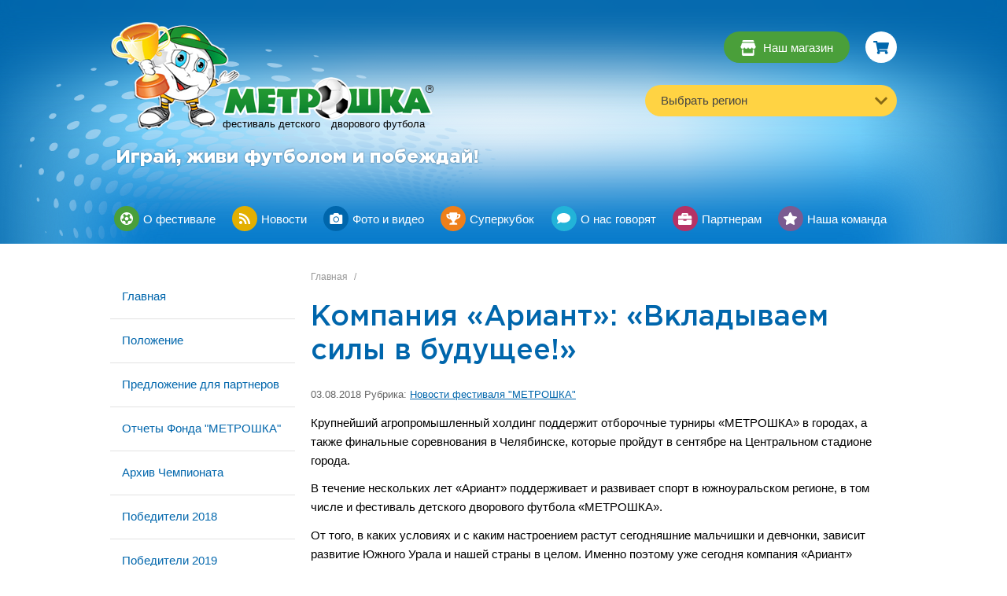

--- FILE ---
content_type: text/html; charset=utf-8
request_url: http://www.metroshka.ru/news/kompaniya-ariant-vkladyvaem-sily-v-budushee/
body_size: 5701
content:


<!DOCTYPE HTML>
<html lang="ru">
<!--[if IE 8]> <html class="no-js lt-ie10 lt-ie9" lang="ru"> <![endif]-->
<!--[if IE 9]> <html class="no-js lt-ie10" lang="ru"> <![endif]-->
<!--[if gt IE 9]> <html class="no-js" lang="ru"> <![endif]-->
<head>

    <meta http-equiv="content-type" content="text/html; charset=utf-8">
    
        <meta name="description" content="">
        <meta name="keywords" content="">
        <meta name="format-detection" content="telephone=no">
        <meta name="viewport" content="width=device-width">
        <title>Компания «Ариант»: «Вкладываем силы в будущее!»</title>
    
    
        <link rel="stylesheet" href="/static/css/1020.css">
        <link rel="stylesheet" href="/static/css/redsolution.css">
        <link rel="stylesheet" href="/static/css/style.css">
        <link href='http://fonts.googleapis.com/css?family=Russo+One&subset=cyrillic,latin-ext' rel='stylesheet' type='text/css'>
    
    <link rel="shortcut icon" type="image/x-icon" href="/static/img/favicon.ico">
    <script type="text/javascript" src="//cdnjs.cloudflare.com/ajax/libs/jquery/3.3.1/jquery.min.js"></script>
    <script type="text/javascript" src="/static//js/ajaxcsrf.js"></script>
    <script type="text/javascript" src="/static/feedback/js/feedback.js"></script>
    <meta name="google-site-verification" content="ocx-XqAsnS6LOrUUsMm335OHegxVor1N5k-BED5Fyuo" />
<meta name='yandex-verification' content='49f9f5acc6fcb206' />

</head>
<body>

    <div id="overlay"></div>
    
        <div class="body-top-bg">
        </div>
    
    <div id="wrapper">
        <div id="header" class="container_12 clearfix">
            
                <div class="grid_6 suffix_1" id="logo-header">
                    <a href="/">
                        <img src="/static/img/raster.png" alt="Логотип">
                        <p class="logo-description">
                            <span>фестиваль детского</span><span>дворового футбола</span>
                        </p>
                        <span class="logo-mark">R</span>
                    </a>
                    <p class="logo-text">
                        Играй, живи футболом и побеждай!
                    </p>
                </div>
                <div class="grid_5" id="cities">
                    <div class="catalog-panel">
                        <a href="/catalog" class="catalog-link" title="Перейти в магазин">
                            <img src="/static/img/icon-shop.png" alt="Наш магазин">
                            <span>Наш магазин</span>
                        </a>
                        <a href="/basket/" id="basket-link" class="basket-link" title="Перейти в корзину">
                                <small id="basket-count"  style="display:none;"
                                       class="basket-count"></small>
                        </a>

                    </div>
                    <div class="cities-bg">
                        <div class="city-list-bg">
                            <ul class="city-list">
                                <li class="show-items" data-state="show">
                                    Выбрать регион
                                </li>
                                <ul>
                                    
                                    
                                    <li class="show-items">
                                        <a class='menu-ref' href="/regions/sverdlovskaya-oblast">
                                            Свердловская область
                                        </a>
                                    </li>
                                    
                                    <li class="show-items">
                                        <a class='menu-ref' href="/regions/chelyabinskaya-oblast">
                                            Челябинская область
                                        </a>
                                    </li>
                                    
                                    <li class="show-items">
                                        <a class='menu-ref' href="/regions/tatarstan">
                                             Республика Татарстан
                                        </a>
                                    </li>
                                    
                                    <li class="show-items">
                                        <a class='menu-ref' href="/regions/bashkortostan">
                                            Республика Башкортостан
                                        </a>
                                    </li>
                                    
                                    <li class="show-items">
                                        <a class='menu-ref' href="/regions/respublika-udmurtiya">
                                            Республика Удмуртия
                                        </a>
                                    </li>
                                    
                                    <li class="show-items">
                                        <a class='menu-ref' href="/regions/samarskaya-oblast">
                                            Самарская область
                                        </a>
                                    </li>
                                    
                                    <li class="show-items">
                                        <a class='menu-ref' href="/regions/saratovskaya-oblast">
                                            Саратовская область
                                        </a>
                                    </li>
                                    
                                    <li class="show-items">
                                        <a class='menu-ref' href="/regions/ulyanovskaya-oblast">
                                            Ульяновская область
                                        </a>
                                    </li>
                                    
                                    <li class="show-items">
                                        <a class='menu-ref' href="/regions/orenburgskaya-oblast">
                                            Оренбургская область
                                        </a>
                                    </li>
                                    
                                    <li class="show-items">
                                        <a class='menu-ref' href="/regions/kurganskaya-oblast">
                                            Курганская область
                                        </a>
                                    </li>
                                    
                                    <li class="show-items">
                                        <a class='menu-ref' href="/regions/tyumenskaya-oblast">
                                            Тюменская область
                                        </a>
                                    </li>
                                    
                                    <li class="show-items">
                                        <a class='menu-ref' href="/regions/permskij-kraj">
                                            Пермский край
                                        </a>
                                    </li>
                                    
                                    <li class="show-items">
                                        <a class='menu-ref' href="/regions/zonalnaya-kvalifikaciya">
                                            Зональная квалификация
                                        </a>
                                    </li>
                                    
                                    <li class="show-items">
                                        <a class='menu-ref' href="/regions/respublika-chuvashiya">
                                            Республика Чувашия
                                        </a>
                                    </li>
                                    
                                    <li class="show-items">
                                        <a class='menu-ref' href="/regions/penzenskaya-oblast">
                                            Пензенская область
                                        </a>
                                    </li>
                                    
                                    <li class="show-items">
                                        <a class='menu-ref' href="/regions/respublika-mordoviya">
                                            Республика Мордовия
                                        </a>
                                    </li>
                                    
                                    <li class="show-items">
                                        <a class='menu-ref' href="/regions/respublika-marij-el">
                                            Республика Марий Эл
                                        </a>
                                    </li>
                                    
                                    <li class="show-items">
                                        <a class='menu-ref' href="/regions/kirovskaya-oblast">
                                            Кировская область
                                        </a>
                                    </li>
                                    
                                    <li class="show-items">
                                        <a class='menu-ref' href="/regions/vladimirskaya-oblast">
                                            Владимирская область
                                        </a>
                                    </li>
                                    
                                    <li class="show-items">
                                        <a class='menu-ref' href="/regions/nizhegorodskaya-oblast">
                                            Нижегородская область
                                        </a>
                                    </li>
                                    
                                </ul>
                            </ul>
                        </div>
                        <div class="arrow show-items" data-state="show"></div>
                    </div>
                </div>
            
        </div>
        
            <div class="container_12 clearfix">
                <div id="main-menu">
                    

<ul class="plain">
    
        

    
    <li class="menu-item-0">
        <a href="/pages/o-festivale/">
            <div class="menu-icon"><img src="/media/upload/attachment/source/icn-ball2x.svg" alt=""></div>
            <span>О фестивале</span>
        </a>
    </li>



    
        

    
    <li class="menu-item-1">
        <a href="/news/">
            <div class="menu-icon"><img src="/media/upload/attachment/source/icn-news2x.svg" alt=""></div>
            <span>Новости</span>
        </a>
    </li>



    
        

    
    <li class="menu-item-2">
        <a href="/photoreports/">
            <div class="menu-icon"><img src="/media/upload/attachment/source/icon-camera2x.svg" alt=""></div>
            <span>Фото и видео</span>
        </a>
    </li>



    
        

    
    <li class="menu-item-3">
        <a href="/pages/superkubok/">
            <div class="menu-icon"><img src="/media/upload/attachment/source/icn-cup2x.svg" alt=""></div>
            <span>Суперкубок</span>
        </a>
    </li>



    
        

    
    <li class="menu-item-4">
        <a href="/pages/o-nas-govoryat/">
            <div class="menu-icon"><img src="/media/upload/attachment/source/icon-talk.svg" alt=""></div>
            <span>О нас говорят</span>
        </a>
    </li>



    
        

    
    <li class="menu-item-5">
        <a href="/pages/partneram/">
            <div class="menu-icon"><img src="/media/upload/attachment/source/icon-partners2x.svg" alt=""></div>
            <span>Партнерам</span>
        </a>
    </li>



    
        

    
    <li class="menu-item-6">
        <a href="/pages/nasha-komanda/">
            <div class="menu-icon"><img src="/media/upload/attachment/source/icon-team2x.svg" alt=""></div>
            <span>Наша команда</span>
        </a>
    </li>



    
</ul>

                </div>
            </div>
        
        
        
            <div class="page-content container_12 clearfix">
                
                    <div class="left-content grid_3">
                        
    <div id="left-menu">
        

<ul class="plain">
    
        

<li class="menu-item-0 ">
	<a class='menu-ref' href="/">
		Главная
	</a>
    
</li>



    
        

<li class="menu-item-1 ">
	<a class='menu-ref' href="/pages/o-festivale/pologenie/">
		Положение
	</a>
    
</li>



    
        

<li class="menu-item-2 ">
	<a class='menu-ref' href="/pages/partneram/">
		Предложение для партнеров
	</a>
    
</li>



    
        

<li class="menu-item-3 ">
	<a class='menu-ref' href="pages/otchety-fonda-metroshka/">
		Отчеты Фонда &quot;МЕТРОШКА&quot;
	</a>
    
</li>



    
        

<li class="menu-item-4 ">
	<a class='menu-ref' href="/pages/arhiv-chempionata/">
		Архив Чемпионата
	</a>
    
</li>



    
        

<li class="menu-item-5 ">
	<a class='menu-ref' href="/pages/pobediteli-2018/">
		Победители 2018
	</a>
    
</li>



    
        

<li class="menu-item-6 ">
	<a class='menu-ref' href="/pages/pobediteli-2019/">
		Победители 2019
	</a>
    
</li>



    
        

<li class="menu-item-7 ">
	<a class='menu-ref' href="/regions/zonalnaya-kvalifikaciya/">
		Зональная квалификация
	</a>
    
</li>



    
</ul>

    </div>

                        
                        
                            <div class="vk-widget positioned">
                                
<script type="text/javascript" src="//vk.com/js/api/openapi.js?116"></script>

<!-- VK Widget -->
<div id="vk_groups"></div>
<script type="text/javascript">
VK.Widgets.Group("vk_groups", {mode: 0, width: "235", height: "290", color1: 'FFFFFF', color2: '2B587A', color3: '006c8c'}, 29879609);
</script>
</p>
                            </div>
                        
                    </div>
                
                
                    <div class="center grid_9">
                        
                            <section class="breadcrumbs">
                                <a href="/">Главная</a><span>/</span>
                                
                            </section>
                        
                        <h1>
    
        Компания «Ариант»: «Вкладываем силы в будущее!»
    
</h1>
                        
    <div class="item-info">
        <span class="date-n-rubric">
            03.08.2018
            Рубрика:&nbsp;<a href="/news/rubric/novosti-festivalya-metroshka/">Новости фестиваля &quot;МЕТРОШКА&quot;</a>
        </span>
    </div>
    <div class="news-text"><p>Крупнейший агропромышленный холдинг поддержит отборочные турниры &laquo;МЕТРОШКА&raquo; в городах, а также финальные соревнования в Челябинске, которые пройдут в сентябре на Центральном стадионе города.</p>
<p>В течение нескольких лет&nbsp;&laquo;Ариант&raquo; поддерживает и&nbsp;развивает спорт в&nbsp;южноуральском регионе, в том числе и фестиваль детского дворового футбола &laquo;МЕТРОШКА&raquo;.</p>
<p>От&nbsp;того, в&nbsp;каких условиях и&nbsp;с&nbsp;каким настроением растут сегодняшние мальчишки и&nbsp;девчонки, зависит развитие Южного Урала и нашей&nbsp;страны в&nbsp;целом. Именно поэтому уже&nbsp;сегодня компания &laquo;Ариант&raquo; вкладывает силы и&nbsp;средства в&nbsp;будущее!</p></div>
    <div class="social-buttons"><noindex>
<script type="text/javascript" src="//vk.com/js/api/openapi.js?107"></script>
<script type="text/javascript">
  VK.init({apiId: 4238979, onlyWidgets: true});
</script>
<div id="vk_like"></div>
<script type="text/javascript">
VK.Widgets.Like("vk_like", {type: "button"});
</script>
</noindex></div>
    <noindex>
<div id="hypercomments_widget"></div>
<script type="text/javascript">
_hcwp = window._hcwp || [];
_hcwp.push({widget:"Stream", widget_id:14897});
(function() {
if("HC_LOAD_INIT" in window)return;
HC_LOAD_INIT = true;
var lang = (navigator.language || navigator.systemLanguage || navigator.userLanguage || "en").substr(0, 2).toLowerCase();
var hcc = document.createElement("script"); hcc.type = "text/javascript"; hcc.async = true;
hcc.src = ("https:" == document.location.protocol ? "https" : "http")+"://w.hypercomments.com/widget/hc/14897/"+lang+"/widget.js";
var s = document.getElementsByTagName("script")[0];
s.parentNode.insertBefore(hcc, s.nextSibling);
})();
</script>
<a href="http://hypercomments.com" class="hc-link" title="comments widget">comments powered by HyperComments</a>
</noindex>

                    </div>
                
                <div class="clear"></div>
                
            </div>
        
    <div class="push"></div>
    </div>
    <div id="footer" class="with-top-scallop">
        <div class="top">
            <div class="top-container container_12 clearfix">
                <div class="grid_3" id="logo-footer">
                    <a href="/"><img src="/static/img/logo-footer.png" alt="Логотип"></a>
                </div>
                <div class="grid_6 footer-menu">
                    <ul class="plain menu-list">
                        

<ul class="plain">
    
        

    
    <li class="menu-item-0">
        <a href="/pages/o-festivale/">
            <div class="menu-icon"><img src="/media/upload/attachment/source/icn-ball2x.svg" alt=""></div>
            <span>О фестивале</span>
        </a>
    </li>



    
        

    
    <li class="menu-item-1">
        <a href="/news/">
            <div class="menu-icon"><img src="/media/upload/attachment/source/icn-news2x.svg" alt=""></div>
            <span>Новости</span>
        </a>
    </li>



    
        

    
    <li class="menu-item-2">
        <a href="/photoreports/">
            <div class="menu-icon"><img src="/media/upload/attachment/source/icon-camera2x.svg" alt=""></div>
            <span>Фото и видео</span>
        </a>
    </li>



    
        

    
    <li class="menu-item-3">
        <a href="/pages/superkubok/">
            <div class="menu-icon"><img src="/media/upload/attachment/source/icn-cup2x.svg" alt=""></div>
            <span>Суперкубок</span>
        </a>
    </li>



    
        

    
    <li class="menu-item-4">
        <a href="/pages/o-nas-govoryat/">
            <div class="menu-icon"><img src="/media/upload/attachment/source/icon-talk.svg" alt=""></div>
            <span>О нас говорят</span>
        </a>
    </li>



    
        

    
    <li class="menu-item-5">
        <a href="/pages/partneram/">
            <div class="menu-icon"><img src="/media/upload/attachment/source/icon-partners2x.svg" alt=""></div>
            <span>Партнерам</span>
        </a>
    </li>



    
        

    
    <li class="menu-item-6">
        <a href="/pages/nasha-komanda/">
            <div class="menu-icon"><img src="/media/upload/attachment/source/icon-team2x.svg" alt=""></div>
            <span>Наша команда</span>
        </a>
    </li>



    
</ul>

                    </ul>
                </div>
                <div class="grid_3 contacts">
                    Организатор фестиваля<br>
                    <img alt="Метро" class="logo-metro" src="/static/img/logo_metro_footer.png"></br>
                    <div class="contact-info">г. Челябинск, ул. Ленина, 21В,<br>
офис 302. Тел: 8-351-245-25-39</div>
                </div>
            </div>
        </div>
        <div class="bottom">
            <div class="bottom-container container_12 clearfix">
                <div class="grid_3 social-links">
                    <a href="http://vk.com/metroshkaru" class="vk-link">Наша группа Вконтакте</a>
                    <a href="https://www.youtube.com/channel/UCRGfff7Asw4S5wYlPywCK_g/featured" class="youtube-link">Наш канал на YouTube</a>
                </div>
                <div class="grid_6 copyright">
                    <div class="text">&trade;Товарный знак МЕТРОШКА является зарегистрированным, все права на его использование принадлежат ООО "Рекламная группа "Джем". <br/>                                                  
Возрастное ограничение 0+<br/> 
<a href="/pages/politika-obrabotki-personalnyh-dannyh/">Политика обработки персональных данных</a> 

</div>
                </div>
                <div class="grid_3 sitemap-link">
                    <a href="/pages/sitemap/">Карта сайта</a>
                </div>
            </div>
            
        </div>
        <div class="bottom2">
            <div class="logo container_12">
                <div class="grid_3">
                    <a href="https://www.redmediaonline.ru/sozdanie-sajtov/" target="_blank">
                        <img src="/static/img/redmedia.png" alt="Веб-студия Редмедиа" title="Создание сайтов">
                    </a>
                </div>
            </div>
        </div>
    
        <script type="text/javascript" src="http://vk.com/js/api/openapi.js"></script>
        <script src="/static/js/basket.js"></script>
        <script src="/static/js/jquery.maskedinput.min.js"></script>
        <script type="text/javascript">
            $(function(){
                $('#cities .show-items').click(function() {
                    if ($('#cities .show-items').data('state') == 'show') {
                        $('#cities').addClass('active');
                        $('#cities .city-list > ul').show();
                        $('#cities .show-items').data('state','hide');
                    } else {
                        $('#cities').removeClass('active');
                        $('#cities .city-list > ul').hide();
                        $('#cities .show-items').data('state','show');                       
                    }
                });

                $('#cities a').click(function() {
                    $(this).parents('.city-list > ul').siblings('.show-items').html($(this).text());
                    $(this).parents('.city-list > ul').hide();
                });

                $('lo').click(function() {
                    $('#cities .city-list > ul').hide();
                });

                $('body').click(function(event) {
                    var target = $(event.target);
                    if ( !target.is('#cities .show-items') ) {
                        $('#cities .city-list > ul').hide();
                        $('#cities .show-items').data('state','show'); 
                        $('#cities').removeClass('active');
                    }
                });

                // Добавление трехзначных отступов у цен
                $('.price-converted').each(function(){
                    var price = parseInt($(this).text()).toLocaleString();
                    $(this).text(price);
                });

                //МАСКА
                $(document).on('focus', 'input[name*="phone"]', function() {
                    $(this).mask("+7(999)999-99-99");
                });
            });

        </script>
    
    <!-- Yandex.Metrika counter -->
<script type="text/javascript">
(function (d, w, c) {
    (w[c] = w[c] || []).push(function() {
        try {
            w.yaCounter26504013 = new Ya.Metrika({id:26504013,
                    webvisor:true,
                    clickmap:true,
                    trackLinks:true,
                    accurateTrackBounce:true});
        } catch(e) { }
    });

    var n = d.getElementsByTagName("script")[0],
        s = d.createElement("script"),
        f = function () { n.parentNode.insertBefore(s, n); };
    s.type = "text/javascript";
    s.async = true;
    s.src = (d.location.protocol == "https:" ? "https:" : "http:") + "//mc.yandex.ru/metrika/watch.js";

    if (w.opera == "[object Opera]") {
        d.addEventListener("DOMContentLoaded", f, false);
    } else { f(); }
})(document, window, "yandex_metrika_callbacks");
</script>
<noscript><div><img src="//mc.yandex.ru/watch/26504013" style="position:absolute; left:-9999px;" alt="" /></div></noscript>
<!-- /Yandex.Metrika counter -->

<script>
  (function(i,s,o,g,r,a,m){i['GoogleAnalyticsObject']=r;i[r]=i[r]||function(){
  (i[r].q=i[r].q||[]).push(arguments)},i[r].l=1*new Date();a=s.createElement(o),
  m=s.getElementsByTagName(o)[0];a.async=1;a.src=g;m.parentNode.insertBefore(a,m)
  })(window,document,'script','//www.google-analytics.com/analytics.js','ga');

  ga('create', 'UA-25843945-35', 'auto');
  ga('send', 'pageview');

</script>



</body>
</html>



--- FILE ---
content_type: text/css
request_url: http://www.metroshka.ru/static/css/redsolution.css
body_size: 473
content:
html, body {
	font-family: Arial, Tahoma, sans;
	font-size: 11pt;
	height: 100%;
	line-height: 1.7em;
	margin: 0;
	}

blockquote {
	background: #DEDEDE;
	border-left: 3px solid #999;
	margin: .8em 0 .8em 1.2em;
	padding: .4em .8em;
	}

h1, h2, h3, h4, h5, h6 {
	font-family: "Trebuchet MS";
	font-weight: normal;
	margin: .8em 0;
	}

img {
	border: 0;
	}

p img {
	margin: 3px;
	}

p {
	margin: .8em 0;
	}

pre {
	white-space: pre-wrap;
	}

q {
	font-style: italic;
	}

sub, sup {
	line-height: 1em;
	}

a.hidden {
	text-decoration: none;
	}

	a.hidden:hover {
		text-decoration: underline;
		}

a.plain {
	text-decoration: none;
	}

ul.horizontal li {
	display: inline-block;
	}

.lt-ie8 ul.horizontal li {
	float: left;
	}

ul.plain {
	list-style: none;
	margin: 0;
	padding: 0;
	}

	ul.plain li {
		margin: 0;
		}

.dotted, .dashed {
	text-decoration: none;
	}

.dotted {
	border-bottom-style: dotted;
	border-bottom-width: 1px; 
	}

.dashed {
	border-bottom-style: dashed;
	border-bottom-width: 1px;
	}

.positioned {
	position: relative;
	}


--- FILE ---
content_type: image/svg+xml
request_url: http://www.metroshka.ru/media/upload/attachment/source/icon-camera2x.svg
body_size: 1970
content:
<?xml version="1.0" encoding="UTF-8"?>
<svg width="17px" height="14px" viewBox="0 0 17 14" version="1.1" xmlns="http://www.w3.org/2000/svg" xmlns:xlink="http://www.w3.org/1999/xlink">
    <!-- Generator: sketchtool 50.2 (55047) - http://www.bohemiancoding.com/sketch -->
    <title>3B3AB4AF-3DB6-4208-A91A-089E042C1359@2x</title>
    <desc>Created with sketchtool.</desc>
    <defs>
        <path d="M24.2857143,11.5 L24.2857143,20.5 C24.2857143,21.328125 23.6138393,22 22.7857143,22 L9.78571429,22 C8.95758929,22 8.28571429,21.328125 8.28571429,20.5 L8.28571429,11.5 C8.28571429,10.671875 8.95758929,10 9.78571429,10 L12.5357143,10 L12.9200893,8.971875 C13.1388393,8.3875 13.6982143,8 14.3232143,8 L18.2450893,8 C18.8700893,8 19.4294643,8.3875 19.6482143,8.971875 L20.0357143,10 L22.7857143,10 C23.6138393,10 24.2857143,10.671875 24.2857143,11.5 Z M20.0357143,16 C20.0357143,13.93125 18.3544643,12.25 16.2857143,12.25 C14.2169643,12.25 12.5357143,13.93125 12.5357143,16 C12.5357143,18.06875 14.2169643,19.75 16.2857143,19.75 C18.3544643,19.75 20.0357143,18.06875 20.0357143,16 Z M19.0357143,16 C19.0357143,17.515625 17.8013393,18.75 16.2857143,18.75 C14.7700893,18.75 13.5357143,17.515625 13.5357143,16 C13.5357143,14.484375 14.7700893,13.25 16.2857143,13.25 C17.8013393,13.25 19.0357143,14.484375 19.0357143,16 Z" id="path-1"></path>
    </defs>
    <g id="Page-1" stroke="none" stroke-width="1" fill="none" fill-rule="evenodd">
        <g id="Region-menu1" transform="translate(-495.000000, -269.000000)">
            <g id="Group-11" transform="translate(227.000000, 260.000000)">
                <g id="Group-7" transform="translate(260.000000, 1.000000)">
                    <mask id="mask-2" fill="white">
                        <use xlink:href="#path-1"></use>
                    </mask>
                    <use id="icon-camera" fill="#FFFFFF" fill-rule="nonzero" xlink:href="#path-1"></use>
                </g>
            </g>
        </g>
    </g>
</svg>

--- FILE ---
content_type: image/svg+xml
request_url: http://www.metroshka.ru/static/img/icon-vk.svg
body_size: 3608
content:
<?xml version="1.0" encoding="UTF-8"?>
<svg width="24px" height="25px" viewBox="0 0 24 25" version="1.1" xmlns="http://www.w3.org/2000/svg" xmlns:xlink="http://www.w3.org/1999/xlink">
    <!-- Generator: sketchtool 50.2 (55047) - http://www.bohemiancoding.com/sketch -->
    <title>82F02287-7A80-4B08-8630-D86316B027F0_Color</title>
    <desc>Created with sketchtool.</desc>
    <defs></defs>
    <g id="Page-1" stroke="none" stroke-width="1" fill="none" fill-rule="evenodd">
        <g id="Partners-Active-Tab-Hover" transform="translate(-220.000000, -1225.000000)" fill="#FFFFFF">
            <g id="Footer" transform="translate(0.000000, 1009.000000)">
                <g id="Group-28">
                    <g transform="translate(-6.000000, 0.000000)" id="Group-23">
                        <g transform="translate(6.000000, 188.662338)">
                            <g id="Group-20" transform="translate(220.000000, 23.701299)">
                                <g id="VK-24px" transform="translate(0.000000, 4.000000)">
                                    <path d="M2,0 L22,0 C23.1045695,-2.02906125e-16 24,0.8954305 24,2 L24,22 C24,23.1045695 23.1045695,24 22,24 L2,24 C0.8954305,24 1.3527075e-16,23.1045695 0,22 L0,2 C-1.3527075e-16,0.8954305 0.8954305,2.02906125e-16 2,0 Z M12.3583341,16.1180009 C12.3583341,16.1180009 12.6354375,16.0877782 12.7773686,15.9381393 C12.9072843,15.8010317 12.9027785,15.5422964 12.9027785,15.5422964 C12.9027785,15.5422964 12.8855065,14.3341279 13.4569854,14.1557406 C14.0202037,13.9803018 14.7433761,15.3241037 15.5108549,15.8408371 C16.0905943,16.23152 16.5306556,16.1460121 16.5306556,16.1460121 L18.5815213,16.1180009 C18.5815213,16.1180009 19.6538891,16.0531328 19.1454906,15.2253272 C19.103437,15.1575106 18.8488623,14.6127659 17.6210463,13.493791 C16.3346556,12.3224794 16.5073759,12.5119238 18.0558509,10.4855325 C18.9990539,9.25156421 19.3760347,8.4982096 19.2581343,8.17608047 C19.1462416,7.86795696 18.4523566,7.94977923 18.4523566,7.94977923 L16.1439123,7.96378484 C16.1439123,7.96378484 15.972694,7.94093358 15.8457821,8.01538448 C15.7218741,8.0883611 15.6415216,8.25863988 15.6415216,8.25863988 C15.6415216,8.25863988 15.2765561,9.21323306 14.7891845,10.0255587 C13.7611233,11.7386664 13.3503494,11.8293344 13.1821348,11.7231866 C12.7908858,11.4747712 12.8885103,10.7265765 12.8885103,10.1951003 C12.8885103,8.53432934 13.1453379,7.84215714 12.3891234,7.66303271 C12.1383035,7.60332456 11.9535679,7.56425627 11.311499,7.55762203 C10.4876983,7.54951352 9.79080943,7.56057058 9.39580563,7.75001494 C9.1329704,7.87606547 8.9302118,8.15765203 9.05411983,8.17386906 C9.20656427,8.19377177 9.55200485,8.26527412 9.73523855,8.5100038 C9.97179026,8.82623582 9.96352972,9.53536219 9.96352972,9.53536219 C9.96352972,9.53536219 10.0994531,11.4902511 9.64587457,11.7327693 C9.33497805,11.8993624 8.90843402,11.559542 7.99151456,10.0049188 C7.52216594,9.20881023 7.16771386,8.32866795 7.16771386,8.32866795 C7.16771386,8.32866795 7.0993767,8.16428627 6.97697058,8.07582976 C6.8290319,7.96894481 6.6225185,7.93577362 6.6225185,7.93577362 L4.4289708,7.94977923 C4.4289708,7.94977923 4.09930032,7.95862488 3.97839612,8.09941816 C3.87100916,8.22399441 3.97013558,8.48272971 3.97013558,8.48272971 C3.97013558,8.48272971 5.68757605,12.4271529 7.63255673,14.415213 C9.41608149,16.2374171 11.4406637,16.1180009 11.4406637,16.1180009 L12.3583341,16.1180009 Z" id="Combined-Shape"></path>
                                </g>
                            </g>
                        </g>
                    </g>
                </g>
            </g>
        </g>
    </g>
</svg>

--- FILE ---
content_type: application/javascript
request_url: http://www.metroshka.ru/static/js/basket.js
body_size: 1649
content:

var basket_link =        $('#basket-link'),
    basket_link_count =  $('#basket-count'),
    basket_total =       $('#total-cost .price-converted'),
    basket_empty_text =  $('#basket-empty-text'),
    basket_form =        $('#basket-form'),
    basket_formset_total = $('#id_items-TOTAL_FORMS'),
    basket_formset_prefix = basket_form.data('prefix'),

    item_loader =        $('#basket-form-loader'),
    add_success_popup =  $('#basket-add-success-popup'),
    add_invalid_popup =  $('#basket-add-invalid-popup'),
    add_item_not_found = $('#basket-add-item-not-found-popup'),
    item_add_button =    $('#basket-add-btn'),
    item_added_button =  $('#basket-added-btn');

function calc_total(){
    var total = 0;
    var quantity = 0;

    $(document).find('.column-cost .price-converted').each(function(){
        total += parseInt($(this).attr('data-total'));
    });

    $(document).find('.item-count input').each(function(){
        spinner_quantity = parseInt($(this).attr("aria-valuenow"));
        quantity += spinner_quantity;
        $(this).attr("value", spinner_quantity);
    });
    
    basket_form.attr("data-quantity", quantity);
    basket_total.html(total.toLocaleString());
    basket_link_count.html(quantity);

};

function send_event(name, instance, kwargs={}){
    /* Создать js-событие */

    var event = $.Event(name);
    event.instance = instance;
    event.kwargs = kwargs;
    $(document).trigger(event);
};


var basket = {

    del_url: '/basket/delete/',
    add_url: '/basket/add/',

    init: function(){
        var current_total = parseInt(basket_form.data('quantity'));
        if(current_total===0){
            basket_form.hide();
            basket_empty_text.show();
        } else {
            basket_form.show();
            basket_empty_text.hide();
        };
    },

    add: function(form_id){

        var form = $(form_id);
        send_event("before_add.basket", form);

        var form_data = {};
        form_array = form.serializeArray();

        for (i=0; i < form_array.length; i++){
            form_data[form_array[i].name] = form_array[i].value;
        };

        $.post({
            'url': form.attr('action'),
            'data': form_data,
            'success': function(data, textStatus){
                if(data["valid"] && data["in_stock"]) {
                    form.replaceWith(data["form"]).show();
                    basket_link_count.html(data["goods"]).show();
                    send_event("add_success.basket", form);
                } else if (!data["valid"]){
                    send_event("add_invalid.basket", form, {'errors': data.errors});
                } else if (!data["in_stock"]) {
                    send_event("add_item_not_found.basket", form);
                }
            }
        });
        return false;
    },

    close_popup: function(){
        add_success_popup.hide();
        add_invalid_popup.hide();
        add_item_not_found.hide();
    },

    del: function(instance, content_object_id) {

        var current_total = parseInt(basket_form.data('quantity'));
        var do_delete = true;

        if(current_total === 1){
            do_delete = confirm("Вы действительно хотите удалить последний товар?");
        };
        if(do_delete){
            var form_data = {'content_object_id': content_object_id };
            $.post({
                'url': basket.del_url,
                'data': form_data,
                'success': function(data, textStatus) {
                      document.location.reload(true);
                },
            });
        }
        return
    }

};


basket.init();


$(document).bind("count_changed.basket", function(event){

    var price = parseInt(event.counter.data("price")),
        quantity = parseInt(event.input.val()),
        total = price * quantity;    // общая стоимость одного товара в указанном количестве

    // пересчёт производится, если указано неотрицательное количество
    if (quantity >= 0) {

        // новое значение стоимости товара
        event.total.html(total.toLocaleString());
        event.total.attr("data-total", total);
    }
    calc_total();
});

$(document).bind("before_add.basket", function(event){
    $('.error').removeClass('error');
    item_add_button.addClass('wait');
});

$(document).bind("add_success.basket", function(event){
    add_success_popup.show();
    item_add_button.removeClass('wait');
});

$(document).bind("add_invalid.basket", function(event){
    errors = Object.keys(event.kwargs.errors)
    for (var i = 0; i < errors.length; i++) {
        switch (errors[i]) {
            case 'color':
                $('.item-order .form-field.color').addClass('error');
                break;
            case 'size':
                $('.item-order .form-field.size').addClass('error');
                break;
        }
    }
    add_invalid_popup.show();
    item_add_button.removeClass('wait');
});

$(document).bind("add_item_not_found.basket", function(event){
    add_item_not_found.show();
    item_add_button.removeClass('wait');
});


--- FILE ---
content_type: image/svg+xml
request_url: http://www.metroshka.ru/media/upload/attachment/source/icn-news2x.svg
body_size: 2151
content:
<?xml version="1.0" encoding="UTF-8"?>
<svg width="14px" height="14px" viewBox="0 0 14 14" version="1.1" xmlns="http://www.w3.org/2000/svg" xmlns:xlink="http://www.w3.org/1999/xlink">
    <!-- Generator: sketchtool 50.2 (55047) - http://www.bohemiancoding.com/sketch -->
    <title>E5D884D8-8CF2-434D-8226-88FF40142965@2x</title>
    <desc>Created with sketchtool.</desc>
    <defs>
        <path d="M14.0025278,19.9987205 C14.0025278,21.1040008 13.1065285,22 12.0012483,22 C10.895968,22 10,21.1040008 10,19.9987205 C10,18.8934402 10.8959992,17.997441 12.0012795,17.997441 C13.1065598,17.997441 14.0025278,18.8934715 14.0025278,19.9987205 Z M19.491898,21.4752817 C19.2308357,16.6440359 15.3611203,12.7694456 10.5247183,12.508102 C10.2392498,12.4926645 10,12.7220393 10,13.0079141 L10,14.510069 C10,14.7730376 10.2028123,14.9935686 10.4652183,15.0106311 C13.9599653,15.2382559 16.7612441,18.032566 16.9893377,21.5347504 C17.0064314,21.7971564 17.2269624,21.9999687 17.4898997,21.9999687 L18.9920547,21.9999687 C19.2779607,22 19.5073355,21.7607502 19.491898,21.4752817 Z M23.9996753,21.4842817 C23.737363,14.1774131 17.8582744,8.26391823 10.5157183,8.00032471 C10.233531,7.99019972 10,8.21816827 10,8.50051178 L10,10.0026355 C10,10.2721665 10.2135936,10.4915413 10.4829058,10.5026038 C16.4572444,10.7475723 21.2524902,15.5437244 21.4974275,21.5171254 C21.5084587,21.7864377 21.7278335,22.0000312 21.9973958,22.0000312 L23.4995195,22.0000312 C23.7818317,22 24.0098003,21.766469 23.9996753,21.4842817 Z" id="path-1"></path>
    </defs>
    <g id="Page-1" stroke="none" stroke-width="1" fill="none" fill-rule="evenodd">
        <g id="Region-menu1" transform="translate(-383.000000, -268.000000)">
            <g id="Group-11" transform="translate(227.000000, 260.000000)">
                <g id="Group-6" transform="translate(146.000000, 0.000000)">
                    <mask id="mask-2" fill="white">
                        <use xlink:href="#path-1"></use>
                    </mask>
                    <use id="icn-news" fill="#FFFFFF" fill-rule="nonzero" xlink:href="#path-1"></use>
                </g>
            </g>
        </g>
    </g>
</svg>

--- FILE ---
content_type: application/javascript
request_url: http://www.metroshka.ru/static/feedback/js/feedback.js
body_size: 252
content:
;
feedback = {
    submit: function(form){
        var data = {};

        var feedback_url = $(form).attr('action');
        var form_array = $(form).serializeArray();
        for (i=0;i<form_array.length;i++){
            var key = form_array[i].name;
            var value = form_array[i].value;

            data[key] = value;
        }
        $.post(feedback_url, data, function(data, textStatus){
            $(form).replaceWith(data).show();
        });
        return false;
    }
};
